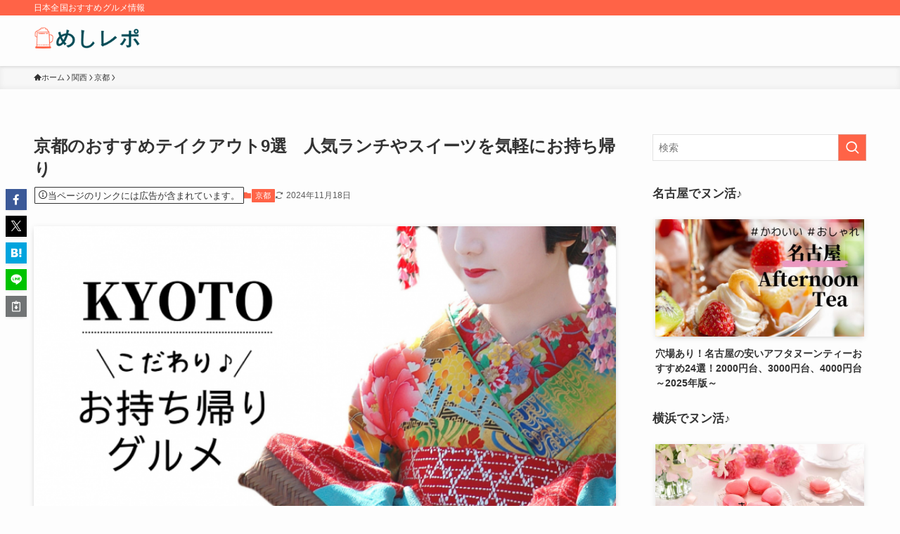

--- FILE ---
content_type: application/javascript; charset=utf-8;
request_url: https://dalc.valuecommerce.com/app3?p=885951844&_s=https%3A%2F%2Fhowtravel-gourmet.com%2Fkansai%2Fkyoto%2Fkyoto-takeout%2F&vf=iVBORw0KGgoAAAANSUhEUgAAAAMAAAADCAYAAABWKLW%2FAAAAMElEQVQYV2NkFGP4n2HlyKCz4QgD49dG3v9uqXcYzi%2BRYGDM5er6P%2B%2BZGMNzgQQGAAlNDiJvjTVnAAAAAElFTkSuQmCC
body_size: 1722
content:
vc_linkswitch_callback({"t":"69504196","r":"aVBBlgAD_scNO-bpCooD7AqKCJS05w","ub":"aVBBlQAF9YENO%2BbpCooBbQqKC%2FCg8g%3D%3D","vcid":"UMAtzkUMtznOX1MzyEabZAigajFS-L54IcaMTvrMhG5Xl0h0MLUVoSwm_pUWW_cmZik7RGcw2gB83UBogtWS7w","vcpub":"0.261831","seijoishii.com":{"a":"2483264","m":"2776692","g":"746c0b568e"},"www.amazon.co.jp":{"a":"2614000","m":"2366370","g":"3afda59eae","sp":"tag%3Dvc-22%26linkCode%3Dure"},"www.ikyu.com":{"a":"2675907","m":"221","g":"3052cbe38a"},"travel.yahoo.co.jp":{"a":"2761515","m":"2244419","g":"c8e4b88a8e"},"restaurant.ikyu.com":{"a":"2349006","m":"2302203","g":"2dbe71938e"},"sp.jal.co.jp/tour":{"a":"2425691","m":"2404028","g":"0a6559738e"},"sp.jal.co.jp/domtour":{"a":"2425691","m":"2404028","g":"0a6559738e"},"www.ozmall.co.jp":{"a":"2686083","m":"2209755","g":"acb21d418e"},"tabelog.com":{"a":"2797472","m":"3366797","g":"fb5a91f48e"},"l":5,"www.hotpepper.jp?vos=nhppvccp99002":{"a":"2594692","m":"2262623","g":"182c1507a5","sp":"vos%3Dnhppvccp99002"},"domtoursearch.jal.co.jp":{"a":"2425691","m":"2404028","g":"0a6559738e"},"wwwtst.hotpepper.jp":{"a":"2594692","m":"2262623","g":"182c1507a5","sp":"vos%3Dnhppvccp99002"},"p":885951844,"www.seijoishii.com":{"a":"2483264","m":"2776692","g":"746c0b568e"},"www.hotpepper.jp":{"a":"2594692","m":"2262623","g":"182c1507a5","sp":"vos%3Dnhppvccp99002"},"s":3452568,"biz.travel.yahoo.co.jp":{"a":"2761515","m":"2244419","g":"c8e4b88a8e"},"jal.co.jp/tour":{"a":"2425691","m":"2404028","g":"0a6559738e"},"jal.co.jp/domtour":{"a":"2425691","m":"2404028","g":"0a6559738e"},"jal.co.jp/jp/ja/tour":{"a":"2425691","m":"2404028","g":"0a6559738e"},"jal.co.jp/jp/ja/domtour":{"a":"2425691","m":"2404028","g":"0a6559738e"}})